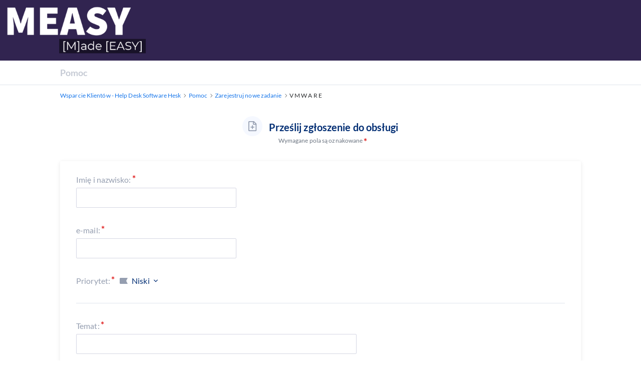

--- FILE ---
content_type: text/html; charset=utf-8
request_url: https://hesk.bialczak.net/index.php?a=add&category=8
body_size: 11841
content:
<!DOCTYPE html>
<html lang="en">

<head>
    <meta charset="utf-8" />
    <title>Pomoc - Zarejestruj nowe zadanie</title>
    <meta http-equiv="X-UA-Compatible" content="IE=Edge" />
    <meta name="viewport" content="width=device-width,minimum-scale=1.0,maximum-scale=1.0" />
    <link rel="apple-touch-icon" sizes="180x180" href="./img/favicon/apple-touch-icon.png" />
    <link rel="icon" type="image/png" sizes="32x32" href="./img/favicon/favicon-32x32.png" />
    <link rel="icon" type="image/png" sizes="16x16" href="./img/favicon/favicon-16x16.png" />
    <link rel="manifest" href="./img/favicon/site.webmanifest" />
    <link rel="mask-icon" href="./img/favicon/safari-pinned-tab.svg" color="#5bbad5" />
    <link rel="shortcut icon" href="./img/favicon/favicon.ico" />
    <meta name="msapplication-TileColor" content="#2d89ef" />
    <meta name="msapplication-config" content="./img/favicon/browserconfig.xml" />
    <meta name="theme-color" content="#ffffff" />
    <meta name="format-detection" content="telephone=no" />
    <link rel="stylesheet" media="all" href="./theme/hesk3/customer/css/app.min.css" />
    <!--[if IE]>
    <link rel="stylesheet" media="all" href="./theme/hesk3/customer/css/ie9.css" />
    <![endif]-->
    <style>
        .form-footer .btn {
            margin-top: 20px;
        }
    </style>
    <!-- Custom code to be included before </head> tag --></head>
<body class="cust-help">
<!-- Custom code to be included after <body> tag -->
<div style="width: 100%; margin: 0 auto; padding: 10px 5px 5px 5px;background-color: #312450;">
<a href="https://hesk.measy.pl/"><img src="/img/MEASY_logo_website.png" height="100" alt="MEASY Help Desk Software Hesk " border="0"></a>
</div>
<div class="wrapper">
    <main class="main">
        <header class="header">
            <div class="contr">
                <div class="header__inner">
                    <a href="https://hesk.measy.pl" class="header__logo">
                        Pomoc                    </a>
                                    </div>
            </div>
        </header>
        <div class="breadcrumbs">
            <div class="contr">
                <div class="breadcrumbs__inner">
                    <a href="http://hesk.measy.pl">
                        <span>Wsparcie Klientów - Help Desk Software Hesk</span>
                    </a>
                    <svg class="icon icon-chevron-right">
                        <use xlink:href="./theme/hesk3/customer/img/sprite.svg#icon-chevron-right"></use>
                    </svg>
                    <a href="index.php">
                        <span>Pomoc</span>
                    </a>
                    <svg class="icon icon-chevron-right">
                        <use xlink:href="./theme/hesk3/customer/img/sprite.svg#icon-chevron-right"></use>
                    </svg>
                    <a href="index.php?a=add">
                        <span>Zarejestruj nowe zadanie</span>
                    </a>
                    <svg class="icon icon-chevron-right">
                        <use xlink:href="./theme/hesk3/customer/img/sprite.svg#icon-chevron-right"></use>
                    </svg>
                    <div class="last">V M W A R E</div>
                </div>
            </div>
        </div>
        <div class="main__content">
            <div class="contr">
                <div style="margin-bottom: 20px;">
                                    </div>
                <h3 class="article__heading article__heading--form">
                    <div class="icon-in-circle">
                        <svg class="icon icon-submit-ticket">
                            <use xlink:href="./theme/hesk3/customer/img/sprite.svg#icon-submit-ticket"></use>
                        </svg>
                    </div>
                    <span class="ml-1">Prześlij zgłoszenie do obsługi</span>
                </h3>
                <div class="article-heading-tip">
                    <span>Wymagane pola są oznakowane</span>
                    <span class="label required"></span>
                </div>
                <form class="form form-submit-ticket ticket-create " method="post" action="submit_ticket.php?submit=1" name="form1" id="form1" enctype="multipart/form-data">
                    <section class="form-groups">
                        <div class="form-group error">
                            <label class="label required">Imię i nazwisko:</label>
                            <input type="text" name="name" class="form-control " maxlength="50" value="" required>
                        </div>
                        <div class="form-group">
                            <label class="label required">e-mail:</label>
                            <input type="email"
                                   class="form-control "
                                   name="email" id="email" maxlength="1000"
                                   value=""  onblur="HESK_FUNCTIONS.suggestEmail('email', 'email_suggestions', 0)"                                   required>
                            <div id="email_suggestions"></div>
                        </div>
                                            </section>
                                            <section class="param">
                            <span class="label required">Priorytet:</span>
                            <div class="dropdown-select center out-close priority">
                                <select name="priority">
                                                                        <option value="low" >
                                        Niski                                    </option>
                                    <option value="medium" >
                                        Średni                                    </option>
                                    <option value="high" >
                                        Wysoki                                    </option>
                                </select>
                            </div>
                        </section>
                                            <div class="divider"></div>
                                                    <div class="form-group">
                                <label class="label required">
                                    Temat:
                                </label>
                                <input type="text" class="form-control "
                                       name="subject" maxlength="70"
                                       value=""
                                       required>
                            </div>
                                                        <div class="form-group">
                                <label class="label required">
                                    Wiadomość:
                                </label>
                                <textarea class="form-control "
                                          name="message" rows="12" cols="60"
                                          required></textarea>
                                                            </div>
                                                    <div class="divider"></div>
                        <section class="param param--attach">
                            <span class="label">Załączniki:</span>
                            <div class="attach">
                                <div>
                                    <input type="file" name="attachment[1]" size="50"  /><br /><input type="file" name="attachment[2]" size="50"  /><br />                                </div>
                                <div class="attach-tooltype">
                                    <span>Maksymalnie 2 załączników</span>
                                    <a onclick="HESK_FUNCTIONS.openWindow('file_limits.php',250,500)">
                                        <div class="tooltype right">
                                            <svg class="icon icon-info">
                                                <use xlink:href="./theme/hesk3/customer/img/sprite.svg#icon-info"></use>
                                            </svg>
                                        </div>
                                    </a>
                                </div>
                            </div>
                        </section>
                        <div class="divider"></div>
                                            <div class="captcha-block">
                        <h3>Blokada antyspamowa</h3>

                                                        <div class="form-group">
                                                                            <div class="g-recaptcha" data-sitekey="6LfywSEbAAAAADtJGhFMAnatM7_CaW1OmqL67uMi"></div>
                                                                        </div>
                                                    </div>
                    <div class="divider"></div>
                        

                    <div class="form-footer">
                        <input type="hidden" name="token" value="1ad8a6a3d40cbc58c94b00f13c8e69797b2aa614">
                        <input type="hidden" name="category" value="8">
                        <button type="submit" class="btn btn-full" ripple="ripple" id="recaptcha-submit">
                            Wyślij formularz                        </button>
                        <!-- Do not delete or modify the code below, it is used to detect simple SPAM bots -->
                        <input type="hidden" name="hx" value="3" /><input type="hidden" name="hy" value="">
                        <!-- >
                        <input type="text" name="phone" value="3">
                        < -->
                    </div>
                                    </form>
            </div>
        </div>

<footer class="footer">
    <p class="text-center">Powered by <a href="https://www.hesk.com" class="link">Help Desk Software</a> <span class="font-weight-bold">HESK</span>, in partnership with <a href="https://www.sysaid.com/?utm_source=Hesk&amp;utm_medium=cpc&amp;utm_campaign=HeskProduct_To_HP" class="link">SysAid Technologies</a></p>
</footer>
    </main>
    <!-- end main -->
</div>
<!-- Custom code to be included before </body> tag -->
<script src="./theme/hesk3/customer/js/jquery-3.5.1.min.js"></script>
<script src="./theme/hesk3/customer/js/hesk_functions.js"></script>
<script src="./theme/hesk3/customer/js/svg4everybody.min.js"></script>
<script src="./theme/hesk3/customer/js/selectize.min.js"></script>
<script src="./theme/hesk3/customer/js/datepicker.min.js"></script>
<script type="text/javascript">
(function ($) { $.fn.datepicker.language['en'] = {
    days: ['niedziela', 'poniedziałek', 'wtorek', 'środa', 'czwartek', 'piątek', 'sobota'],
    daysShort: ['niedz.', 'pon.', 'wt.', 'śr.', 'czw.', 'pt.', 'sob.'],
    daysMin: ['ni', 'po', 'wt', 'śr', 'cz', 'pi', 'so'],
    months: ['styczeń','luty','marzec','kwiecień','maj','czerwiec', 'lipiec','sierpień','wrzesień','październik','listopad','grudzień'],
    monthsShort: ['Sty','Lut','Mar','Kwi','Maj','Cze', 'Lip','Sie','Wrz','Paź','Lis','Gru'],
    today: 'Dzisiaj',
    clear: 'Wyczyść',
    dateFormat: 'mm/dd/yyyy',
    timeFormat: 'hh:ii aa',
    firstDay: 1}; })(jQuery);
</script>
<script src="https://www.google.com/recaptcha/api.js?hl=pl" async defer></script><script type="text/javascript">
        function recaptcha_submitForm() {
            document.getElementById("form1").submit();
        }
        </script><script>
    $(document).ready(function() {
        $('#select_category').selectize();
            });
</script>
<script src="./theme/hesk3/customer/js/app.min.js"></script>
</body>
</html>


--- FILE ---
content_type: text/html; charset=utf-8
request_url: https://www.google.com/recaptcha/api2/anchor?ar=1&k=6LfywSEbAAAAADtJGhFMAnatM7_CaW1OmqL67uMi&co=aHR0cHM6Ly9oZXNrLmJpYWxjemFrLm5ldDo0NDM.&hl=pl&v=PoyoqOPhxBO7pBk68S4YbpHZ&size=normal&anchor-ms=20000&execute-ms=30000&cb=2qxa9h9lu714
body_size: 49669
content:
<!DOCTYPE HTML><html dir="ltr" lang="pl"><head><meta http-equiv="Content-Type" content="text/html; charset=UTF-8">
<meta http-equiv="X-UA-Compatible" content="IE=edge">
<title>reCAPTCHA</title>
<style type="text/css">
/* cyrillic-ext */
@font-face {
  font-family: 'Roboto';
  font-style: normal;
  font-weight: 400;
  font-stretch: 100%;
  src: url(//fonts.gstatic.com/s/roboto/v48/KFO7CnqEu92Fr1ME7kSn66aGLdTylUAMa3GUBHMdazTgWw.woff2) format('woff2');
  unicode-range: U+0460-052F, U+1C80-1C8A, U+20B4, U+2DE0-2DFF, U+A640-A69F, U+FE2E-FE2F;
}
/* cyrillic */
@font-face {
  font-family: 'Roboto';
  font-style: normal;
  font-weight: 400;
  font-stretch: 100%;
  src: url(//fonts.gstatic.com/s/roboto/v48/KFO7CnqEu92Fr1ME7kSn66aGLdTylUAMa3iUBHMdazTgWw.woff2) format('woff2');
  unicode-range: U+0301, U+0400-045F, U+0490-0491, U+04B0-04B1, U+2116;
}
/* greek-ext */
@font-face {
  font-family: 'Roboto';
  font-style: normal;
  font-weight: 400;
  font-stretch: 100%;
  src: url(//fonts.gstatic.com/s/roboto/v48/KFO7CnqEu92Fr1ME7kSn66aGLdTylUAMa3CUBHMdazTgWw.woff2) format('woff2');
  unicode-range: U+1F00-1FFF;
}
/* greek */
@font-face {
  font-family: 'Roboto';
  font-style: normal;
  font-weight: 400;
  font-stretch: 100%;
  src: url(//fonts.gstatic.com/s/roboto/v48/KFO7CnqEu92Fr1ME7kSn66aGLdTylUAMa3-UBHMdazTgWw.woff2) format('woff2');
  unicode-range: U+0370-0377, U+037A-037F, U+0384-038A, U+038C, U+038E-03A1, U+03A3-03FF;
}
/* math */
@font-face {
  font-family: 'Roboto';
  font-style: normal;
  font-weight: 400;
  font-stretch: 100%;
  src: url(//fonts.gstatic.com/s/roboto/v48/KFO7CnqEu92Fr1ME7kSn66aGLdTylUAMawCUBHMdazTgWw.woff2) format('woff2');
  unicode-range: U+0302-0303, U+0305, U+0307-0308, U+0310, U+0312, U+0315, U+031A, U+0326-0327, U+032C, U+032F-0330, U+0332-0333, U+0338, U+033A, U+0346, U+034D, U+0391-03A1, U+03A3-03A9, U+03B1-03C9, U+03D1, U+03D5-03D6, U+03F0-03F1, U+03F4-03F5, U+2016-2017, U+2034-2038, U+203C, U+2040, U+2043, U+2047, U+2050, U+2057, U+205F, U+2070-2071, U+2074-208E, U+2090-209C, U+20D0-20DC, U+20E1, U+20E5-20EF, U+2100-2112, U+2114-2115, U+2117-2121, U+2123-214F, U+2190, U+2192, U+2194-21AE, U+21B0-21E5, U+21F1-21F2, U+21F4-2211, U+2213-2214, U+2216-22FF, U+2308-230B, U+2310, U+2319, U+231C-2321, U+2336-237A, U+237C, U+2395, U+239B-23B7, U+23D0, U+23DC-23E1, U+2474-2475, U+25AF, U+25B3, U+25B7, U+25BD, U+25C1, U+25CA, U+25CC, U+25FB, U+266D-266F, U+27C0-27FF, U+2900-2AFF, U+2B0E-2B11, U+2B30-2B4C, U+2BFE, U+3030, U+FF5B, U+FF5D, U+1D400-1D7FF, U+1EE00-1EEFF;
}
/* symbols */
@font-face {
  font-family: 'Roboto';
  font-style: normal;
  font-weight: 400;
  font-stretch: 100%;
  src: url(//fonts.gstatic.com/s/roboto/v48/KFO7CnqEu92Fr1ME7kSn66aGLdTylUAMaxKUBHMdazTgWw.woff2) format('woff2');
  unicode-range: U+0001-000C, U+000E-001F, U+007F-009F, U+20DD-20E0, U+20E2-20E4, U+2150-218F, U+2190, U+2192, U+2194-2199, U+21AF, U+21E6-21F0, U+21F3, U+2218-2219, U+2299, U+22C4-22C6, U+2300-243F, U+2440-244A, U+2460-24FF, U+25A0-27BF, U+2800-28FF, U+2921-2922, U+2981, U+29BF, U+29EB, U+2B00-2BFF, U+4DC0-4DFF, U+FFF9-FFFB, U+10140-1018E, U+10190-1019C, U+101A0, U+101D0-101FD, U+102E0-102FB, U+10E60-10E7E, U+1D2C0-1D2D3, U+1D2E0-1D37F, U+1F000-1F0FF, U+1F100-1F1AD, U+1F1E6-1F1FF, U+1F30D-1F30F, U+1F315, U+1F31C, U+1F31E, U+1F320-1F32C, U+1F336, U+1F378, U+1F37D, U+1F382, U+1F393-1F39F, U+1F3A7-1F3A8, U+1F3AC-1F3AF, U+1F3C2, U+1F3C4-1F3C6, U+1F3CA-1F3CE, U+1F3D4-1F3E0, U+1F3ED, U+1F3F1-1F3F3, U+1F3F5-1F3F7, U+1F408, U+1F415, U+1F41F, U+1F426, U+1F43F, U+1F441-1F442, U+1F444, U+1F446-1F449, U+1F44C-1F44E, U+1F453, U+1F46A, U+1F47D, U+1F4A3, U+1F4B0, U+1F4B3, U+1F4B9, U+1F4BB, U+1F4BF, U+1F4C8-1F4CB, U+1F4D6, U+1F4DA, U+1F4DF, U+1F4E3-1F4E6, U+1F4EA-1F4ED, U+1F4F7, U+1F4F9-1F4FB, U+1F4FD-1F4FE, U+1F503, U+1F507-1F50B, U+1F50D, U+1F512-1F513, U+1F53E-1F54A, U+1F54F-1F5FA, U+1F610, U+1F650-1F67F, U+1F687, U+1F68D, U+1F691, U+1F694, U+1F698, U+1F6AD, U+1F6B2, U+1F6B9-1F6BA, U+1F6BC, U+1F6C6-1F6CF, U+1F6D3-1F6D7, U+1F6E0-1F6EA, U+1F6F0-1F6F3, U+1F6F7-1F6FC, U+1F700-1F7FF, U+1F800-1F80B, U+1F810-1F847, U+1F850-1F859, U+1F860-1F887, U+1F890-1F8AD, U+1F8B0-1F8BB, U+1F8C0-1F8C1, U+1F900-1F90B, U+1F93B, U+1F946, U+1F984, U+1F996, U+1F9E9, U+1FA00-1FA6F, U+1FA70-1FA7C, U+1FA80-1FA89, U+1FA8F-1FAC6, U+1FACE-1FADC, U+1FADF-1FAE9, U+1FAF0-1FAF8, U+1FB00-1FBFF;
}
/* vietnamese */
@font-face {
  font-family: 'Roboto';
  font-style: normal;
  font-weight: 400;
  font-stretch: 100%;
  src: url(//fonts.gstatic.com/s/roboto/v48/KFO7CnqEu92Fr1ME7kSn66aGLdTylUAMa3OUBHMdazTgWw.woff2) format('woff2');
  unicode-range: U+0102-0103, U+0110-0111, U+0128-0129, U+0168-0169, U+01A0-01A1, U+01AF-01B0, U+0300-0301, U+0303-0304, U+0308-0309, U+0323, U+0329, U+1EA0-1EF9, U+20AB;
}
/* latin-ext */
@font-face {
  font-family: 'Roboto';
  font-style: normal;
  font-weight: 400;
  font-stretch: 100%;
  src: url(//fonts.gstatic.com/s/roboto/v48/KFO7CnqEu92Fr1ME7kSn66aGLdTylUAMa3KUBHMdazTgWw.woff2) format('woff2');
  unicode-range: U+0100-02BA, U+02BD-02C5, U+02C7-02CC, U+02CE-02D7, U+02DD-02FF, U+0304, U+0308, U+0329, U+1D00-1DBF, U+1E00-1E9F, U+1EF2-1EFF, U+2020, U+20A0-20AB, U+20AD-20C0, U+2113, U+2C60-2C7F, U+A720-A7FF;
}
/* latin */
@font-face {
  font-family: 'Roboto';
  font-style: normal;
  font-weight: 400;
  font-stretch: 100%;
  src: url(//fonts.gstatic.com/s/roboto/v48/KFO7CnqEu92Fr1ME7kSn66aGLdTylUAMa3yUBHMdazQ.woff2) format('woff2');
  unicode-range: U+0000-00FF, U+0131, U+0152-0153, U+02BB-02BC, U+02C6, U+02DA, U+02DC, U+0304, U+0308, U+0329, U+2000-206F, U+20AC, U+2122, U+2191, U+2193, U+2212, U+2215, U+FEFF, U+FFFD;
}
/* cyrillic-ext */
@font-face {
  font-family: 'Roboto';
  font-style: normal;
  font-weight: 500;
  font-stretch: 100%;
  src: url(//fonts.gstatic.com/s/roboto/v48/KFO7CnqEu92Fr1ME7kSn66aGLdTylUAMa3GUBHMdazTgWw.woff2) format('woff2');
  unicode-range: U+0460-052F, U+1C80-1C8A, U+20B4, U+2DE0-2DFF, U+A640-A69F, U+FE2E-FE2F;
}
/* cyrillic */
@font-face {
  font-family: 'Roboto';
  font-style: normal;
  font-weight: 500;
  font-stretch: 100%;
  src: url(//fonts.gstatic.com/s/roboto/v48/KFO7CnqEu92Fr1ME7kSn66aGLdTylUAMa3iUBHMdazTgWw.woff2) format('woff2');
  unicode-range: U+0301, U+0400-045F, U+0490-0491, U+04B0-04B1, U+2116;
}
/* greek-ext */
@font-face {
  font-family: 'Roboto';
  font-style: normal;
  font-weight: 500;
  font-stretch: 100%;
  src: url(//fonts.gstatic.com/s/roboto/v48/KFO7CnqEu92Fr1ME7kSn66aGLdTylUAMa3CUBHMdazTgWw.woff2) format('woff2');
  unicode-range: U+1F00-1FFF;
}
/* greek */
@font-face {
  font-family: 'Roboto';
  font-style: normal;
  font-weight: 500;
  font-stretch: 100%;
  src: url(//fonts.gstatic.com/s/roboto/v48/KFO7CnqEu92Fr1ME7kSn66aGLdTylUAMa3-UBHMdazTgWw.woff2) format('woff2');
  unicode-range: U+0370-0377, U+037A-037F, U+0384-038A, U+038C, U+038E-03A1, U+03A3-03FF;
}
/* math */
@font-face {
  font-family: 'Roboto';
  font-style: normal;
  font-weight: 500;
  font-stretch: 100%;
  src: url(//fonts.gstatic.com/s/roboto/v48/KFO7CnqEu92Fr1ME7kSn66aGLdTylUAMawCUBHMdazTgWw.woff2) format('woff2');
  unicode-range: U+0302-0303, U+0305, U+0307-0308, U+0310, U+0312, U+0315, U+031A, U+0326-0327, U+032C, U+032F-0330, U+0332-0333, U+0338, U+033A, U+0346, U+034D, U+0391-03A1, U+03A3-03A9, U+03B1-03C9, U+03D1, U+03D5-03D6, U+03F0-03F1, U+03F4-03F5, U+2016-2017, U+2034-2038, U+203C, U+2040, U+2043, U+2047, U+2050, U+2057, U+205F, U+2070-2071, U+2074-208E, U+2090-209C, U+20D0-20DC, U+20E1, U+20E5-20EF, U+2100-2112, U+2114-2115, U+2117-2121, U+2123-214F, U+2190, U+2192, U+2194-21AE, U+21B0-21E5, U+21F1-21F2, U+21F4-2211, U+2213-2214, U+2216-22FF, U+2308-230B, U+2310, U+2319, U+231C-2321, U+2336-237A, U+237C, U+2395, U+239B-23B7, U+23D0, U+23DC-23E1, U+2474-2475, U+25AF, U+25B3, U+25B7, U+25BD, U+25C1, U+25CA, U+25CC, U+25FB, U+266D-266F, U+27C0-27FF, U+2900-2AFF, U+2B0E-2B11, U+2B30-2B4C, U+2BFE, U+3030, U+FF5B, U+FF5D, U+1D400-1D7FF, U+1EE00-1EEFF;
}
/* symbols */
@font-face {
  font-family: 'Roboto';
  font-style: normal;
  font-weight: 500;
  font-stretch: 100%;
  src: url(//fonts.gstatic.com/s/roboto/v48/KFO7CnqEu92Fr1ME7kSn66aGLdTylUAMaxKUBHMdazTgWw.woff2) format('woff2');
  unicode-range: U+0001-000C, U+000E-001F, U+007F-009F, U+20DD-20E0, U+20E2-20E4, U+2150-218F, U+2190, U+2192, U+2194-2199, U+21AF, U+21E6-21F0, U+21F3, U+2218-2219, U+2299, U+22C4-22C6, U+2300-243F, U+2440-244A, U+2460-24FF, U+25A0-27BF, U+2800-28FF, U+2921-2922, U+2981, U+29BF, U+29EB, U+2B00-2BFF, U+4DC0-4DFF, U+FFF9-FFFB, U+10140-1018E, U+10190-1019C, U+101A0, U+101D0-101FD, U+102E0-102FB, U+10E60-10E7E, U+1D2C0-1D2D3, U+1D2E0-1D37F, U+1F000-1F0FF, U+1F100-1F1AD, U+1F1E6-1F1FF, U+1F30D-1F30F, U+1F315, U+1F31C, U+1F31E, U+1F320-1F32C, U+1F336, U+1F378, U+1F37D, U+1F382, U+1F393-1F39F, U+1F3A7-1F3A8, U+1F3AC-1F3AF, U+1F3C2, U+1F3C4-1F3C6, U+1F3CA-1F3CE, U+1F3D4-1F3E0, U+1F3ED, U+1F3F1-1F3F3, U+1F3F5-1F3F7, U+1F408, U+1F415, U+1F41F, U+1F426, U+1F43F, U+1F441-1F442, U+1F444, U+1F446-1F449, U+1F44C-1F44E, U+1F453, U+1F46A, U+1F47D, U+1F4A3, U+1F4B0, U+1F4B3, U+1F4B9, U+1F4BB, U+1F4BF, U+1F4C8-1F4CB, U+1F4D6, U+1F4DA, U+1F4DF, U+1F4E3-1F4E6, U+1F4EA-1F4ED, U+1F4F7, U+1F4F9-1F4FB, U+1F4FD-1F4FE, U+1F503, U+1F507-1F50B, U+1F50D, U+1F512-1F513, U+1F53E-1F54A, U+1F54F-1F5FA, U+1F610, U+1F650-1F67F, U+1F687, U+1F68D, U+1F691, U+1F694, U+1F698, U+1F6AD, U+1F6B2, U+1F6B9-1F6BA, U+1F6BC, U+1F6C6-1F6CF, U+1F6D3-1F6D7, U+1F6E0-1F6EA, U+1F6F0-1F6F3, U+1F6F7-1F6FC, U+1F700-1F7FF, U+1F800-1F80B, U+1F810-1F847, U+1F850-1F859, U+1F860-1F887, U+1F890-1F8AD, U+1F8B0-1F8BB, U+1F8C0-1F8C1, U+1F900-1F90B, U+1F93B, U+1F946, U+1F984, U+1F996, U+1F9E9, U+1FA00-1FA6F, U+1FA70-1FA7C, U+1FA80-1FA89, U+1FA8F-1FAC6, U+1FACE-1FADC, U+1FADF-1FAE9, U+1FAF0-1FAF8, U+1FB00-1FBFF;
}
/* vietnamese */
@font-face {
  font-family: 'Roboto';
  font-style: normal;
  font-weight: 500;
  font-stretch: 100%;
  src: url(//fonts.gstatic.com/s/roboto/v48/KFO7CnqEu92Fr1ME7kSn66aGLdTylUAMa3OUBHMdazTgWw.woff2) format('woff2');
  unicode-range: U+0102-0103, U+0110-0111, U+0128-0129, U+0168-0169, U+01A0-01A1, U+01AF-01B0, U+0300-0301, U+0303-0304, U+0308-0309, U+0323, U+0329, U+1EA0-1EF9, U+20AB;
}
/* latin-ext */
@font-face {
  font-family: 'Roboto';
  font-style: normal;
  font-weight: 500;
  font-stretch: 100%;
  src: url(//fonts.gstatic.com/s/roboto/v48/KFO7CnqEu92Fr1ME7kSn66aGLdTylUAMa3KUBHMdazTgWw.woff2) format('woff2');
  unicode-range: U+0100-02BA, U+02BD-02C5, U+02C7-02CC, U+02CE-02D7, U+02DD-02FF, U+0304, U+0308, U+0329, U+1D00-1DBF, U+1E00-1E9F, U+1EF2-1EFF, U+2020, U+20A0-20AB, U+20AD-20C0, U+2113, U+2C60-2C7F, U+A720-A7FF;
}
/* latin */
@font-face {
  font-family: 'Roboto';
  font-style: normal;
  font-weight: 500;
  font-stretch: 100%;
  src: url(//fonts.gstatic.com/s/roboto/v48/KFO7CnqEu92Fr1ME7kSn66aGLdTylUAMa3yUBHMdazQ.woff2) format('woff2');
  unicode-range: U+0000-00FF, U+0131, U+0152-0153, U+02BB-02BC, U+02C6, U+02DA, U+02DC, U+0304, U+0308, U+0329, U+2000-206F, U+20AC, U+2122, U+2191, U+2193, U+2212, U+2215, U+FEFF, U+FFFD;
}
/* cyrillic-ext */
@font-face {
  font-family: 'Roboto';
  font-style: normal;
  font-weight: 900;
  font-stretch: 100%;
  src: url(//fonts.gstatic.com/s/roboto/v48/KFO7CnqEu92Fr1ME7kSn66aGLdTylUAMa3GUBHMdazTgWw.woff2) format('woff2');
  unicode-range: U+0460-052F, U+1C80-1C8A, U+20B4, U+2DE0-2DFF, U+A640-A69F, U+FE2E-FE2F;
}
/* cyrillic */
@font-face {
  font-family: 'Roboto';
  font-style: normal;
  font-weight: 900;
  font-stretch: 100%;
  src: url(//fonts.gstatic.com/s/roboto/v48/KFO7CnqEu92Fr1ME7kSn66aGLdTylUAMa3iUBHMdazTgWw.woff2) format('woff2');
  unicode-range: U+0301, U+0400-045F, U+0490-0491, U+04B0-04B1, U+2116;
}
/* greek-ext */
@font-face {
  font-family: 'Roboto';
  font-style: normal;
  font-weight: 900;
  font-stretch: 100%;
  src: url(//fonts.gstatic.com/s/roboto/v48/KFO7CnqEu92Fr1ME7kSn66aGLdTylUAMa3CUBHMdazTgWw.woff2) format('woff2');
  unicode-range: U+1F00-1FFF;
}
/* greek */
@font-face {
  font-family: 'Roboto';
  font-style: normal;
  font-weight: 900;
  font-stretch: 100%;
  src: url(//fonts.gstatic.com/s/roboto/v48/KFO7CnqEu92Fr1ME7kSn66aGLdTylUAMa3-UBHMdazTgWw.woff2) format('woff2');
  unicode-range: U+0370-0377, U+037A-037F, U+0384-038A, U+038C, U+038E-03A1, U+03A3-03FF;
}
/* math */
@font-face {
  font-family: 'Roboto';
  font-style: normal;
  font-weight: 900;
  font-stretch: 100%;
  src: url(//fonts.gstatic.com/s/roboto/v48/KFO7CnqEu92Fr1ME7kSn66aGLdTylUAMawCUBHMdazTgWw.woff2) format('woff2');
  unicode-range: U+0302-0303, U+0305, U+0307-0308, U+0310, U+0312, U+0315, U+031A, U+0326-0327, U+032C, U+032F-0330, U+0332-0333, U+0338, U+033A, U+0346, U+034D, U+0391-03A1, U+03A3-03A9, U+03B1-03C9, U+03D1, U+03D5-03D6, U+03F0-03F1, U+03F4-03F5, U+2016-2017, U+2034-2038, U+203C, U+2040, U+2043, U+2047, U+2050, U+2057, U+205F, U+2070-2071, U+2074-208E, U+2090-209C, U+20D0-20DC, U+20E1, U+20E5-20EF, U+2100-2112, U+2114-2115, U+2117-2121, U+2123-214F, U+2190, U+2192, U+2194-21AE, U+21B0-21E5, U+21F1-21F2, U+21F4-2211, U+2213-2214, U+2216-22FF, U+2308-230B, U+2310, U+2319, U+231C-2321, U+2336-237A, U+237C, U+2395, U+239B-23B7, U+23D0, U+23DC-23E1, U+2474-2475, U+25AF, U+25B3, U+25B7, U+25BD, U+25C1, U+25CA, U+25CC, U+25FB, U+266D-266F, U+27C0-27FF, U+2900-2AFF, U+2B0E-2B11, U+2B30-2B4C, U+2BFE, U+3030, U+FF5B, U+FF5D, U+1D400-1D7FF, U+1EE00-1EEFF;
}
/* symbols */
@font-face {
  font-family: 'Roboto';
  font-style: normal;
  font-weight: 900;
  font-stretch: 100%;
  src: url(//fonts.gstatic.com/s/roboto/v48/KFO7CnqEu92Fr1ME7kSn66aGLdTylUAMaxKUBHMdazTgWw.woff2) format('woff2');
  unicode-range: U+0001-000C, U+000E-001F, U+007F-009F, U+20DD-20E0, U+20E2-20E4, U+2150-218F, U+2190, U+2192, U+2194-2199, U+21AF, U+21E6-21F0, U+21F3, U+2218-2219, U+2299, U+22C4-22C6, U+2300-243F, U+2440-244A, U+2460-24FF, U+25A0-27BF, U+2800-28FF, U+2921-2922, U+2981, U+29BF, U+29EB, U+2B00-2BFF, U+4DC0-4DFF, U+FFF9-FFFB, U+10140-1018E, U+10190-1019C, U+101A0, U+101D0-101FD, U+102E0-102FB, U+10E60-10E7E, U+1D2C0-1D2D3, U+1D2E0-1D37F, U+1F000-1F0FF, U+1F100-1F1AD, U+1F1E6-1F1FF, U+1F30D-1F30F, U+1F315, U+1F31C, U+1F31E, U+1F320-1F32C, U+1F336, U+1F378, U+1F37D, U+1F382, U+1F393-1F39F, U+1F3A7-1F3A8, U+1F3AC-1F3AF, U+1F3C2, U+1F3C4-1F3C6, U+1F3CA-1F3CE, U+1F3D4-1F3E0, U+1F3ED, U+1F3F1-1F3F3, U+1F3F5-1F3F7, U+1F408, U+1F415, U+1F41F, U+1F426, U+1F43F, U+1F441-1F442, U+1F444, U+1F446-1F449, U+1F44C-1F44E, U+1F453, U+1F46A, U+1F47D, U+1F4A3, U+1F4B0, U+1F4B3, U+1F4B9, U+1F4BB, U+1F4BF, U+1F4C8-1F4CB, U+1F4D6, U+1F4DA, U+1F4DF, U+1F4E3-1F4E6, U+1F4EA-1F4ED, U+1F4F7, U+1F4F9-1F4FB, U+1F4FD-1F4FE, U+1F503, U+1F507-1F50B, U+1F50D, U+1F512-1F513, U+1F53E-1F54A, U+1F54F-1F5FA, U+1F610, U+1F650-1F67F, U+1F687, U+1F68D, U+1F691, U+1F694, U+1F698, U+1F6AD, U+1F6B2, U+1F6B9-1F6BA, U+1F6BC, U+1F6C6-1F6CF, U+1F6D3-1F6D7, U+1F6E0-1F6EA, U+1F6F0-1F6F3, U+1F6F7-1F6FC, U+1F700-1F7FF, U+1F800-1F80B, U+1F810-1F847, U+1F850-1F859, U+1F860-1F887, U+1F890-1F8AD, U+1F8B0-1F8BB, U+1F8C0-1F8C1, U+1F900-1F90B, U+1F93B, U+1F946, U+1F984, U+1F996, U+1F9E9, U+1FA00-1FA6F, U+1FA70-1FA7C, U+1FA80-1FA89, U+1FA8F-1FAC6, U+1FACE-1FADC, U+1FADF-1FAE9, U+1FAF0-1FAF8, U+1FB00-1FBFF;
}
/* vietnamese */
@font-face {
  font-family: 'Roboto';
  font-style: normal;
  font-weight: 900;
  font-stretch: 100%;
  src: url(//fonts.gstatic.com/s/roboto/v48/KFO7CnqEu92Fr1ME7kSn66aGLdTylUAMa3OUBHMdazTgWw.woff2) format('woff2');
  unicode-range: U+0102-0103, U+0110-0111, U+0128-0129, U+0168-0169, U+01A0-01A1, U+01AF-01B0, U+0300-0301, U+0303-0304, U+0308-0309, U+0323, U+0329, U+1EA0-1EF9, U+20AB;
}
/* latin-ext */
@font-face {
  font-family: 'Roboto';
  font-style: normal;
  font-weight: 900;
  font-stretch: 100%;
  src: url(//fonts.gstatic.com/s/roboto/v48/KFO7CnqEu92Fr1ME7kSn66aGLdTylUAMa3KUBHMdazTgWw.woff2) format('woff2');
  unicode-range: U+0100-02BA, U+02BD-02C5, U+02C7-02CC, U+02CE-02D7, U+02DD-02FF, U+0304, U+0308, U+0329, U+1D00-1DBF, U+1E00-1E9F, U+1EF2-1EFF, U+2020, U+20A0-20AB, U+20AD-20C0, U+2113, U+2C60-2C7F, U+A720-A7FF;
}
/* latin */
@font-face {
  font-family: 'Roboto';
  font-style: normal;
  font-weight: 900;
  font-stretch: 100%;
  src: url(//fonts.gstatic.com/s/roboto/v48/KFO7CnqEu92Fr1ME7kSn66aGLdTylUAMa3yUBHMdazQ.woff2) format('woff2');
  unicode-range: U+0000-00FF, U+0131, U+0152-0153, U+02BB-02BC, U+02C6, U+02DA, U+02DC, U+0304, U+0308, U+0329, U+2000-206F, U+20AC, U+2122, U+2191, U+2193, U+2212, U+2215, U+FEFF, U+FFFD;
}

</style>
<link rel="stylesheet" type="text/css" href="https://www.gstatic.com/recaptcha/releases/PoyoqOPhxBO7pBk68S4YbpHZ/styles__ltr.css">
<script nonce="OwBKp3efWH9HjJMvSLqDUA" type="text/javascript">window['__recaptcha_api'] = 'https://www.google.com/recaptcha/api2/';</script>
<script type="text/javascript" src="https://www.gstatic.com/recaptcha/releases/PoyoqOPhxBO7pBk68S4YbpHZ/recaptcha__pl.js" nonce="OwBKp3efWH9HjJMvSLqDUA">
      
    </script></head>
<body><div id="rc-anchor-alert" class="rc-anchor-alert"></div>
<input type="hidden" id="recaptcha-token" value="[base64]">
<script type="text/javascript" nonce="OwBKp3efWH9HjJMvSLqDUA">
      recaptcha.anchor.Main.init("[\x22ainput\x22,[\x22bgdata\x22,\x22\x22,\[base64]/[base64]/MjU1Ong/[base64]/[base64]/[base64]/[base64]/[base64]/[base64]/[base64]/[base64]/[base64]/[base64]/[base64]/[base64]/[base64]/[base64]/[base64]\\u003d\x22,\[base64]\\u003d\\u003d\x22,\x22IEnCpcO1ZwzDuTwVwrzCnsKBw7k6w6bDicK/[base64]/DuMKzwr87N8O6wpzCnsO9UQcJw51AQkQmw7Y5EsKWw55Swqx+wpIFdMKcCsKPw6d7cBF1EFfCgwB0DUTDqMKELcKTE8OTKcK9H3Q0w64HbAXDrULClcODwp3DisOYwpFkAE/DkMOaFnzDtCJuIX18E8KYO8K+VsKow7HChRDChMO8w7fDl304PQ8Lw4PDm8K5LsOSTMKWw5AcwqzCpMK0X8KRwpd3wqzDqD88OQ5WwpnDjngAHcOSw4gkwobDp8OUQmJ5CsKFPg7CiG/DiMOIIsKsJTzCjcO5wqHDrTPCmMOjTTMPw7ZQaTHCiFw1wpNdAMK0wqNbLMORdiHCsk5uwrwBw4DDrTpTwqp4eMOifnzDqSzCmVtQA2Z5wqRKwrTCvE1fwq5ow4NDcQDCksO3NsOmwrDCtWQHQCRGOgTDhcO6w57Dj8K/w4B8eMOaRURpwrHDpiRcw6LDhcKNCQvDkMKfw5A7CnXCqD1/w504wr7Csn8UacOdS0ZOw54qU8KgwoUtwphlccO1cMOTw4RRCSzDjnbCjcKuA8KtNcKoGMKww73Cq8KCwrUuw7jDmWs1w5bDpj3Ds01nw4QWCsK/K3zCpcOKwrXDi8OUT8KoD8K1PWgzw41Mwo8KKMOlw6jDhE7DiA1yFcK6CMK5wo3CnMKFwpnCg8OIwrbCg8KkXsOhAiUBAcK6CUPDosOmw5IkTD03Jl7DncKTw63DtWpmw5xow4opSjHCjsOIw7jCrcKUwoRrHsKVwo3DqF7DpcKIMxsjwr/[base64]/wp3DqcKYwrfCrxkQwpvDpMOsOB4VwozCijhcW2Bvw5bCsWYLHk/CrTjCkmLCg8O8wqfDtnnDsXPDtMKgOllzwpHDpcKfwrrDtsOPBMKnwpUpRAfDsyE6wrzDlU8gWsK7U8K1XgPCpcOxFsOHTMKDwqJow4jCsX/ClsKTWcKFScO7wqwuFMO4w6BhwpjDn8OKUUc4f8Kew5d9UMKATHzDqcOHwpxNbcO/w6jDmzXCgDwRwoQCwqh/X8KoXMObECPDoHQ5X8KzwpHDvMKxw4nDoMKow7HDuyXClHbCjsKAwr3CtMKAw7LDgh7Dk8K2I8KqUFbDvMOYwo/Cr8Oiw5/Cj8OkwoM/d8ONwrlcdSQDwoYKwpIlJcKqwrfDh0PCgMKZwpbCusOaO3RkwqhEwpzCnMKjwocDScKAIXXDh8OCwpbClsOswrfCjwbDsyPCscOPw7rCt8OAw5Qywp12CMOnwocjwqd6fsOzwqA7T8KSw6BpTcKFwrtnw7tlw7nCpDLDgiLCi3XCm8OKH8Khw6ZVwp/DmMO8J8OsPQ8XWsOpbz5fS8OIAMOBVsO4O8O3wqbDqmzChsK+w5zClwTDnglkaDPDlSM/[base64]/CqknDrcOGQjTDjgg8w7hlw6bCtcK9wpFCY3TDlsOWCBZDM0N6w5jDqkV2worCpcKnCcOYDSwqw5UcBsOiwqrDkMOvw6zCvsOFfwcmKBMeAHkGw6XDvVUbI8OhwpI/[base64]/ClcKaeTHCrHHDt8ObwrLDhwcIw6LCsMO1QsOUYMOywrEAblVCw5rCgsOewokRRmnDgsKhwoLCs14dw4bDrsOzUFrDmsOJKR/Ck8OvGBPCn3JMwpnCnCrDo2t+w5xJTcKNEG5PwrDChcKJw6PDlsKaw4fDukh0HcK6w5/Cj8KlPWtAw7jDoz1Vw7nDthYRw7/DhsKHAkjCmjLCusKxMhoswpPDqMKww7AxwpTDgcKJwo5DwqnCssK3Bw5RYyl4EMKJw43DqF0Kw7IsJ3TDr8KsfMK5C8KkVDluw4TCizNBw6/[base64]/[base64]/PcKGBcKZMcKsw4jDr8K+w5fCkxvCpygEAXFlCQzDlsOmHMO2EsKFN8Kmw5M/J0BHVHHCpzjCq0lwwq/Dm3A9fcKBwqTClcKrwq93w7x5woXDh8KtwpbCo8OsGsKVw6nDsMOaw64GZmrCi8Kpw7DDv8ObKmTDv8O4wr/[base64]/[base64]/DjsKUCsKkwoN5w5tpYFAfwrgjJ8Kkw4kNA2ERwqUOwo/CkEDCncOPST4iw5jDtARwIsKzwqfDlsOCw6fDpkTDvcOCWwhBw6rCj25FYcO/woBbw5bCjcKtw50/[base64]/w7zCoADDlcOMw78cwpHDsnHCjcO3VcKXXsO+AnUfUlg1wqNqdHHDt8KTTjlvw4HDk1IcG8OZTBLDgB7DkDQrBsO1YnPDssOVw4XCh2dNw5DCnRJ0YMOEEE5+R1zCgsKEwoBmRRDDucOwworCu8KrwqYywpDDqcO1w5LDjHHDisKzw7XDmxbCh8Kqw6PDk8OnAH/Dg8KZO8OmwogWaMKxKsOFP8KSEWoLwq8TWMO2HTHDmDXDmUfCgMK1VBvCu3bCk8OowrXDn1vCu8Ojwr8AFGl8wotBw4Qbw5PCgMKeSMOlCcKfPU/[base64]/[base64]/CmErCpxYcWUw7C0YsA8Ouw4wTQCXCicKCwpcPwrsOZcOhBsKUJx5VJMOIwoJ6wrV9w57Cr8O9c8OMMF7DosOxN8KdwrzCqidpwpzDmXTCiw/ChsO/w6PDqsOtwoEYw681VAwWwosHUB5/w73DnMOaLcKJw7vCnsKLwoUuAcK1DBRow7wXAcKKw7oyw6lzfcK2w4YKw5wbwqrCg8O6Kj/Dtx3CoMO5w5LCuVhgI8O8w7/DrSgJJlPDmmoIw7U8E8OUw4pEXm/[base64]/DhmfCjRjDq2/DlsOGw5p7w4DCmRnCv3Iwwq8Hw7BsDsKCUMOMw5JVwrltwp/CrA7Dg28RwrjDojfCqw/CjykRw4PCrMO8w74EcFjDgE3CusOAw6Ngw5PDncKRw5PCqRnCuMKXwprDpMO/wq9KMhLDtnnDriBbMl7Cvh95wowXwpbCj3DCiBnClsOrwrHDvBE2wpzDosKDw4onHcO7wp5PKkbDr0A/H8K+w70Sw6PCgsKqwr/DqMOGHTPDo8KTwq3CshnDjMK+P8OBw6jCscKFwrvCgx4CN8KQMnx4w4Z/[base64]/CmcKDLmnClcOnbsOfw5EBR2vCh2ETYlrDssKrT8KLwpk6wplscHREw5XDoMKVKsKQw5lRwo/CgcOnVMOsDn9wwoZ9M8OWwoTCpk3CnMOuMMKSDiTDuWVANcOLwp5dw7fDssOsEH96BXhLwrpbwqgOMMKvwoU/wrDDl11/wofClRVOwoHChxNwGMOgw7rDmsKjw7rCpidSC1HCiMOFUzJ2UMKhPwrCrm7CssOAd2LCiwAhJUfDh37CvMOjwpLDpcKbIGbCmAwHwq7DmHgow7PCnsO4wrR/wq7CozcSdTzDlsOUw5EtDsOPwqTDr1bDh8OgARDCiW0ywrrCqMKKw7gCwroEIsKUPWBSDsKLwqsJb8O2SsOlwqLDuMOCw5nDhzpAFsKTPsKVfgXCv00Swp83w4xYcMObw7jDn1nCpHwpQ8KXcMO+woA/[base64]/[base64]/DilXCoTnDpi3DmQHDmsO6O8K4CsK4w53DsW84Z1bCnMO/wrNew6RnfxXDtT47HBRrw79+BTNjw48Gw4DDvsOXwpV2YMKKwptADkVzIX/DmsK5HcOPdMOgfCVNwoh2DMKJWjhhw7tKw4waw7nCvsKAwp4tdRrDp8KMw5HDqjJGHXkYYcKHEknDvcOGwqdgeMOZWWZKDMOFUMKdwpgvLnMVTcOwR27DnCHCn8OAw63Cp8OhZsOBwoUJw6fDlsK+NgfCicKIWsOndjhzS8OdJ2jCsTotw6vCpwzChWPCkA3DkD/DrGYdwqTDrjLDn8OiNxcXKMKZwrpcw6Jnw6/Dvh83w5d8KMK/dx3Cm8K2DcOXaGLDsDHDi08sSC0RKMOEMMOYw7xOw4ZBP8OZwoLCj0MOIUrDn8KBwohHAMOABjrDksO9wp7CicKiwoFbwqVRblVhNHXCvAPCkGDDozPCosK/eMObccO5FDfDo8OySDrDpl1jdHfDvcKJLsOawrAhHlkpY8O1TcKaw7cREMKCw5fDomQVQB/CrBd5wpIywpbDkE/[base64]/Cq8OaWyUIGcOyaSvCmMKJf8O2bQvDh3Ztw4TCu8ONwp3Dj8KLw65WTMOYJxfDnMOfw5knw5DDsQPDlMOCbsODPMOIVsKPWU5Pw5FMWMO+LHTDt8O2QDrCvEDDrjF1Y8OWw6sWw4YIw5oIw7Jjwoxcw5p+c3B5wrkIw55HeRbDlsKDDMKPV8KJPsKMEcOyY3vCpS0/w5NXWyLCt8OYBSEhb8KqBBLCq8OfasOUwobCusKlSC3CkcKgAibCjMKvw7HCmcOjwqszN8OAwqk0NDjCiirCiWXCqsOUX8KMGMKaXRUHw7jDnhVdw5DCjXV/S8OewpIyAmEHwoXDk8OBJsK6MU4VcGrDqsKlw5h+w6DDp2nCinvDhS7DkVlbw73DgMO0wq4sD8Kow4PDnMKew4EcfcKrw4/Cj8KmQMOAR8K7w79bOHpcwpvDrWfDi8Kof8OVw4QBwop+BcK8UsOzwrAzw64BZTbCtzFew47CkgE0wr8oACTCmcK1w6vCp3rCrDY2QsOgb3/Cl8OEwr3Ds8OIwpPCpwAYJcKtw58ZNFfDjsOIwoAWbBABw5vDjMKYS8OJwphBRCvCv8Kawo08w7dBbMKxw57Dh8O4wpvDrcKhQi3DuXR4HEzDo2FPVXA/U8ONw7Y1YsOzFMKJf8KTw5weasOBwqg7NsKUecKOf1Z9w7vCrMKwTMOeUSUET8OuYsOXwo3CvCQMdTZtw4FywqLCo8KYw6UMIsOKR8OZw4ERw7zCvMOXwoVYasOPYsOvDW/CrsKNw5UBw75RH0pdQMKUwo46w54rwrpJUcKDwpckwp0dNcOrC8O3w7sSwpDCknTCkcKzw6/DsMKoOBcne8OVSC3ClcKWwr9twqXCpMOgGMO/wqLCs8OJwqsJf8KXw5QAdzzDsREFYMKzw6XDiMOHw7UHdlHDoz/Dl8OtU3LDoT5oZsK9Pn3Du8OSQsKARcO2wqxgGsOzw57ChMOBwqDCsXV/MRnCsR4Xw7Ezw7osaMKBwpfCjsKAw584w4/Cmycnwp7DnsKAworDpTMSwo57w4QOA8K4wpTCpwbCuQDCp8KaWMOJw7HDrcKJVcO0wo/CmMKnwr0aw7sUX2HDscKfIBdzwoDCs8OawrTDrMKiwqt8woPDvMOgwpMnw6TCjsOvwpXCocOPdhIZaxHDn8O4P8KzdAjDhgIuKnfCnx50w7/CniHCgcOkwrcJwoUnU2hjRcKOw7ApLXAJwprCjAt4w4vDpcKNKWc3wqFkw7HDnsOPRcK/wq/[base64]/CsDLCg8Ksw7XCjcOFOMO8VBQMUsKPA34JwrNLw7XDhTprwopGw5EVZQ/Dk8K2wqNoTsKkw4/CpWVVLMOJw7bCmyTCuC03w6kfwrAmFcKVeWMuwo3DjcOJFmB+w5QAw7PDpmgfw6vCnABFeBPCi208SMKGwofCh0U7VcOQV14MLMOLCAECw7DChcKSJhvDp8KBwr/DvyoTw4rDjMO1w7YJw5zDicOBE8O9Ow9TwojCng/Dh180woDDgE5uw4nDpsK0Zwk9FMOmezB3KCvDlMOlf8OZw67DjMONKQwbw54+M8KgTsO8MMOjP8OnL8OlwqrDnMO0LFfDkSYKw7LDqsO/UMKMw6hKw67DmsO/HBFgYsO3w7vChMKAQ04eDcOEwqFhw6PDkXjChcK5wp5dTcOUaMOUEsO4wqrDo8OqAVluwpdrwrJcwrDCpm/CtsKAPcOYw6PDqgQEwpZpwplxwr0EwqXCoH7Dh2jCmVsJw6bCv8OlwpvDjlrDtcOLwqbDrw7CvzTChQvDtMOddRHDiA/[base64]/CimYYwp0Uw4HCoRpKQsKXMsOFUcKhwpvDuVpnNkrCjcOxw4cRw7g7wp/[base64]/CvcKlwqsswq7DqhBawr1WMhXCn13DhTxuwqsdwq86w6xYa2LCpsK+w6tgEBx/DXEQZmxgZsOXTVwPw55awqnCmMKowpJHHnYBw44aI35YwqbDoMOkAUfCj3B2DcOhFWAuV8O9w7jDv8O5wqs/AsKiZHw8RcKhZMOyw5sPC8KIWWfCpMKCwr3Dv8OdOMOsahjDhcKpw5nChDjDu8Kjw7p/[base64]/Cpn3CiEJuGcORWVwebXrDrcOxwps5wpY3acOUw5zCpWbDh8O5w6cswqPCkl3Dmg8hQjbCiU06a8K/OcKeK8OMNsOAOsOeYkjDkcKKGsO4w7DDvMK8FsKtw5pKIFLCuTXDpXnCkMOIw5NsIlPCuhzCmBxWwrNBw5F/wrhDYk1gwrkvG8OTw5BBwoxCGkPCs8OTw7/CgcOTwqgHeSTDuw4oN8OFaMOSw5ciwprCr8OjNcOzw5XDjVbDpRvCgHbCvkTDjMKGDnXDrS1wMlTDgMOtwrzDl8KlwrvCpsOxwq/DsjweQQxOw5rDsTZiZ08FHH0ZRsOawo7CqQAGwp/DmSpzwqB0F8KbAsKvw7bDpMOfB1rDg8KXNQE4wpPDssKUVxkZw6lCX8OMwozDrcOFwrEYw61bw6TDhMK1QcOoeHoEHsKzwo4WwqDCq8O4dMOiwpHDjWvDgMKfd8KkfMKaw7B+w5XDlGhlw43Dk8OUw4TDjEPCmMOWacKxMHRAJy8/[base64]/[base64]/woLDqRQIwqlgwqBtwp5hdHHDssK5woE0wpdBNXlWw4gmP8Orw6HDsycFIMOVa8OMPsOnw6TCisO8H8KMccK1w4jCpn7DuRvCsGLCucK+w7/[base64]/L8KIc1LDqsKUwq83wo3ClsKdeTLDt8Ojwr4kw6gCw4fCrikFQcK3TyhlYGDCmMKuIiF9wpXDosOeZcOIw7/CkmkKKcKMPMKNwqbCs1g0dk7DlRZjbMKBEcKQwroOFRLCk8K9Dnx+AiQsRWF1CsOnYnvDlwjCqXNrwrrDhShXw4RawobCkWbDlxl+CmXCv8ONRnnDjUEDw4DDgD/Ch8OCWMKAMgYmw4nDn0vDo35ewqTCksOwJMOQTsOnwo3DpcObVGRvEBPCgsOHGB3DtcKyC8KuU8KOUQHCkEFxwrbDlnzChF7DgGdBwrfClMKywqjDqngHaMOww7oOLSI9w5gLw6oCEsK1w4sowpYRH1dnw5RlQMKGw7XChsOTw7AML8Oaw6/CkMKHwp8LKhbDtsKNcMKdahHDgSoGwqzDhjTCvRNHwrPCisKHA8OVCj/Cj8O3wogacsO2w6/[base64]/Dt1PDlWTDrGVNAQDDl8K0w6bCoMOAJhXCkgbCv8Omw4TDknPDlcOuw6tcVlzCvX1FawDCqcK0KTlqw7HDt8O/fGwzf8K3QjLDh8KyXHTDhMK4w7JjcFpTHsKIF8KKFwtHKVnDglDCuj80w7/DhsOSwrRKcl3CjXBUScKyw5TCm2/CkmjCiMOaa8K8wphCGMO2ZC8Jw6JLXcOOD0Z0w6/[base64]/Duj0OSzoTGcKjw6cwwqlsw43DsHcXeAHDiDHDl8KSYw7DlcOowrYGw70jwqgIwqVsUMOGakF7XMOcwrLDt0gEw6bDssOKwpN0f8K5H8OVw7wjwojCoivCr8KCw7PCgMOuwpFUw7nDh8KxaD9+woHCnsKRw7QrS8KCd2NAwpgJRjfDq8OMw5IARMK/ew9pw5XCm3JseGVbFsOzwrfCsmtMwrxyTcKJEMKmwovDn1PDkXLDnsOASsK1EDbCu8Oqwo7CpVYvwpdSw6pAHsKpwoM1VxfCvHgefxV3ZMKlwpPCqiFhclsWwqrCrsKrdsOXwobDuyXDlkPDt8OBwo8DXD5Zw6gVH8KhLcOaw4vDqFo/eMKYwp9UTcK2wofDmD3Dk3PCvXoMXcOKw60Fw45AwpZVLULCsMOQCyYNF8OCcHwJw71RPk3DksOzwpchNMO+wqQ2wpbDnsK4w60fw4bCgx3CoMO0wrsvw6zDlMK3wpJewrcqXsKIJsK8FSJmwozDvMOhw4rCs1HDnUECwrTDkXsUFsOeUR85wowHwqUITk/[base64]/w5bClWJtw4zDkcKJOBx2WsOmEsOMw4DDkDTDuMOdwpHCtsKALsOxRsKYN8OLw4XCi27Dp2oGwp7CrFt6JDB0wrYXamh7wo/[base64]/wqPDmA/[base64]/Ci8KYwr3DpHHCiWfCtsKIwoNnw4MTw7NewoUlwpPDlRQWFsORbMOOwr/Cj3pSwrlMwpMBP8OFwq/[base64]/ConZIBsKVRiPDtcOOwo0OwoZTwowLw63Cn8K4wrzDv1LChxM+w4t7EcODRWrCoMO4IcONUADCnThBw5HCu1jDncOmw6vCoEYcJQvCucO0w49sd8KqwqRBwofDlyPDvRUrw6pEw6IuwojDki1yw4QlGcKscytqVA3DmsOEeC3CpcO9wqJDwqN1w7/CgcKhw6cpVcOsw6MOXznDm8O2w4Y/woc/[base64]/[base64]/DnFVuwoUvw6zCpcKqwofCpSYXwp5mw7RLwpzCvThBw5NfKQ8Pw6c6SMKUw4PCsFtOw5Y8F8KAwofCoMO9w5DCo0gsE0g3Oy/CucKRRSXDjD9sUMOWBcO+w5Zuw5rDkcKqHVV7GsKwU8KTGMKww6cXw6zDicOID8OqcsOAw5lEZhZSw4cewoliVikrOQvCm8KZZ0jCi8K/[base64]/[base64]/DjkLDjk7DghbChmA6J0Rqd8OkwqrDqBkdNMKPwqFlwqHCvcOtw7pEwpZ6N8OqVsKMFSHCisKIw7lrOsK6w6NkwoTDnAnDoMOpASDCtkkNZArCosOGT8K0w4UXw5/DjMOaw63ClsKrAsOkwoVWw6/CmCjCpcOXwpTDr8KawrQywoNdf2pqwrczd8OzMMO4wrgVw47DosOcw64QKQ3CrcOsw5rCpF3DscKHCcO1w7TCkMOowpXDp8O0w7bDvidGPnkGXMOUZybCuTbCtkdXV2A3D8Oawp/DrsOkIMKKw5hsL8KTE8O+wqUtwolSe8Ktw7gmwrjCjmI9QXsSwpXCo1LDmsO3I2rCisOzw6Mnw4/DtDHDoS0Xw7QlPMKFwpInwpsXPk/Cr8Oyw6sPwr7Cry/CjHcvK0fDkMK7LwAzw5o8wrNkMh/DrgjCucKnwqR+w5/DuW4Fw7sAwqJLFXnCocKgw4MjwqUdw5dxw79Uwo9owo83MQkdwpHCjzvDm8K7wojDrnkoI8KCw7fDu8O3bW4mTm/CmMOCOTLDlcOpNcOQwoHCpgNdHsK6wr94NsOow4ECQMKCDcK/[base64]/[base64]/CkcKRw7AqUT/CuEzCnRHDlw46wrRww5XChsOfwo/[base64]/DhUs/EsOuwohBTcOjwqLDmMK6wqNrCVAOwqjCgMOueAJYUyTCqTo6Y8KCW8OaJFN/w4/DkSTDgcKAXcOlB8K5FsO6RcKzKsOlwpdHwpMhCh3Dlxk7Bn7DtAfDiyMowr8aIS5VWxsYFwTCsMKPRMONHcKTw77DnT7CqQDDscOBwpvDqWFMw5LCp8Oew4QcAsK7bsOHwpPCjy/DqizDuysUTsKzd0/Dv04oR8Kaw5w0w491VsKfYTQzw7TCmCRqezJDw5zDisKfIjLCiMOJwp3DlMOaw61HBUA9wrfCrMK6w7x7IsKIw5PCs8KbNcKuw7XCscKgw7PCrGAYC8KRwqt3w7lWJMKFwofCmsKpKQrCt8OySS/CosKMHhTDgcKzw7bCt1jDl0bCtsKWwpwZw4TCt8OKdDvDnRTDrEzChsOsw77DthfDmjARw6Bhf8OmecOMwrvCpBnDl0PDkx7DlDlJKmNWwrk4wo3CsRcQY8K0J8KCw5UQdR8Pw60TLU7DrRfDl8Ovwr/DkcKzwqIwwo9Xw7QMacKYw7MOw6rDnMKBw54Jw5vDp8KFVMOTYcOnJsOIBSgDwpAzw79lH8OnwoUGeivDgsKdEMKNfUzCo8OGwo/Drg7CiMKuw6Qxwqs/woAGw6jCpTcRfcK8bWFSAsKYw5p3BD4rwobChTfCoypXwrjDvGjDqE7CmmhawrgZwrPDpm1ZCj3Cj0/CncOqw7k6w65DJcKYw7LCg1XDucObwqxjw7fDqMO0w43CkSHDqMKtw7gbU8OJXSPCt8KVwp5SRFhew4otTMO3wrHChn3DmsORw5rDjRnCu8Omd0nDrGrCmDTCtBUxG8KXacK3WcKKUMKSw7VrUMKTSWRIwr9/MsKrw5vDjBoiHn5+bQQBw4nDusKQw7swasOMYBESVgN+csKTeVRHdjxACBNOwoovY8Osw6kywr/Cq8O4wopHSC9jOcKIw4JbwqTDiMOpW8OkGcO4w5fCgsKGIFYgwq/CuMKOFcKRZ8K7w6zDgsOFw59pE3Q8QMO5WxUtZVkpw67ChsK1axZfSWRQGMKjwopIw4VJw7ALwosuw4DCtkYTK8OFw7sDWcKjwp7DhhQXw7zDinXDrcKtU1vCisOGYBo4w5Zaw719w7pEdsKVXcOKIHnCgcOJH8OAVzxGU8OJwrFqw7FTbcK/bH5rw4bCmjMiL8KLAG3CiFLDkMKLw5jCg1l8P8KCH8KEeyzDucOsbhbCo8OCDE/DlMK/GlfDkMKjeAPCpBXChBzCqwrDu0/DgAdwwpLCgsOpZMKFw5oAw5dTwoDCrsKcDiVWKB5CwpfDkcKMw7gawpLCpUDChh03IGPCnMKTcjXDlcK1BGzDm8KcGFXDk3DDlsOsCC/CuV/[base64]/DhMK0TMKNw6AJRcK9RHfDo2XCh8KewonCscKQwrlRIsKMXcKDwo3Dr8K6w5Vqw4DDqjzDscKmw6UORjlRFg8NwoXCicKlZcOcdMK0Pi/[base64]/CtcOOGVAKwoTDuWl2bTbDu8KKwrDDsMKZw4jDrMKawqLDrMK/wpgNZk3DrcOKBXN6VsOAw54Twr7DqsO1w5LCuHvCkcKvw6/CmMKZwqhdfcKfMyzCjsKDJMOxS8OAw5zCojFtw5IJwpUQbcOHVT/DhcKFwr7CvFbDjcOowr3Dh8OYTgk4w67Cu8K0wpnDin15w6BbN8Kqw6QyPsO/woZswqR/WWVWX07DjTJ7T0FAw4E9wqjCvMKIwrfDgk9twqpKwqI1P002wqLDo8O2R8OzbsK0M8KAX2AEwqhIw5DDgnfDiTzClUkaJcKFwoJ4FcKHwoxTwrvDnl/Dpz40wqTDjMKjw4jCk8OaFsOWwpPDjcKxwoZXb8KpVhJ6w5LCkcOrwrHCmiowCCERA8K3IlPChsKORgPDmMK6w7DDn8KRw4bCq8KESsOww7vDnsOrbMKyfMKBwrcRAH3Cu39DRMKuw6LCjMKWWsOBR8OUw5I6AG/CiDrDpQtsDgx3dApVHQUWwrM3w6QTw6XCqMKgL8KDw7jDuFBgM0olQcK1ayXDv8KHw6/DvsKeUUPCkcOOAlPDpsK/MFbDkzxSwoTCi28cwrTDtD5RAUrCmcOybSlaZSQhwpnDpkATORIew4JJMsOBwrhUD8KuwodAw54mXsKZw5LDumUowoLDpHTCncOCWU/Dm8KUJcOiQMKbwoHDucKKGWcOw5TDrQp0A8Kswr4VcxrDjQ9bwptMOj19w7rCgzZ1w7LCnMOITcKAw73CmwzDmiU6w5rDln8tVTsAQ1/[base64]/CosKgDQjCgcKBfMKCD8KSY2vCmMO6wp/DtsKmLx3CiWzDl2k/w6vCmMKnw7HCssKuwqRVYwjCosKawq43EcOrw77CiyvDjcO6w57DoWtoYcO6wqQRL8KswqPCnnt9Fn7DsWZvw6bDgsK5w78bHhDCpAF0w5fCjWsbCFDDukFLVcOuwrtHCcOcVQZYw7nClMO1w5DDrcOnw5HDo1/DjcOfwpbDj2nDjcOCwrDDnMKFw78FNGbDjsOTw53DscOoCikWP23Dj8Onw5w+W8OKY8Kjw5RPaMO+w78mwqvDuMKkw53DjcOBwp/CuVPCkBPCl1nCn8OwS8KVM8KxTsOrw4rDm8OVFCbCo31xw6Aswoo1wqnClcKZwoAqwo7CjVNoQ2Y8w6A6w67DvBbDpxtcwrvCsClZB3/DuFh2wqrCnzDDusO2GkE/[base64]/CucKEwpMWwq3DjsKWGcOrw4Z3wp14Fjs9DjEWwr3Cv8KjLAfDn8KGd8KIK8KFGW3Cl8O+woHCrUQibj/DoMKVQ8OYwpE/HzvCsGI8wobDmxTDsUzCnMOpEsOralHChiXCuRDClsOjw6bCgcOhwrjDhh8uwoLDisKTFsOKw6NXGcKlU8K0w6FALcKSwqZ/[base64]/[base64]/CrgDDqwRNFQtJFcO2w6jDsMOlC8KhaMOuVsO6KCBCcTlsDcKdwrtoBgjCtsK6wqrCnlc6w7XCjl9QNsKETy3DscK8w5HDv8OEcSF/[base64]/DmTHDvsKmw6h+KxDCtGbCp8K/PcK8w7l4w78EGcOyw5PCqHvDiT7DrcOzSsOARHTDuwUGLMOVI0o2wpvCh8OddULCrMKyw4AdSjDDlcOuw5vDlcOQwplhHH7DjCzCnsKQYSR0EcKAFcKiw4jDtcK0MnJ+wpg9w4LDm8O9ecKwdMKfwoAYThvDuWodbcOmw4kJw5PDi8OMEcKgw6LDln9YBG/Cn8Kww7zCuS3DuMOaa8OcCcOGQzPDscOOwo7DjcOMwo/DrsK/Nz3DlDEiwrIkcMKbY8O6F1jDhDp7fTosw6/Cjk1eDUJyf8K1G8KzwowhwrpOMMK0IhHDsVjDjMKzblDDujojHcOBwrLDtGrCv8KHw6d+fD/CrMO0wqLDklUqw57DllrDgcO6w7jDrCfCnnLDr8Kfw41dIMOJA8Ozw4w8ZRTCtRQxNcO5w6klwo3DiibDjmHDvMKIw4HCi0rCtsKWw4TDgsKndlJXI8KSwpLClsOKRG/DmG/CnMKOSifCl8OkU8OMwoHDgkXDiMOcw7TCtSNEw6Q8w6jClsO5wr3CtzVoUijCknbDicKsAMORARodMQs1LsKfwrpNwqXCi1Qjw6sMwqNjMm57w5ojEwTDgT/DpRE+wr9rw5vDu8O6VcKGUFkSwoDCl8OGOyBhwqoiw6loXxzDusOVwp86XcOhw4PDoDJcEcOrwojDp1V/wolAKcKcf1vCl07CtsOsw4N9w5rDscO5wovCusOhQlrCisONw6opcsKawpDDsyZ0wpUKL0M5wopHwqrDm8OlbnJkw4BAwqvDiMKWRMOdw4tsw4l/BcKdwq99wrnDokcBejZEw4Ayw4nCpcOkwp7CsykrwrNzw6/CuxbDuMOfw4E7dsOzTmXCmH5Uen3DvMKLAsK3w7I8WkLCh10SWsOHwqjDvMKew4nCq8K/woXCnsO3ExnCvMKQUcK3wqjCjQBaDsOFw5zCuMKKwrnCoGvDk8OqHgpXesOaO8KCTXBWbcOxPQLChsK9ECgFw6IdUnJ4wp3CqcO7w4fDisOkST9Nwp4uwrEhw7TDlTAjwrAjwqTCuMOze8K2w4/CmkjDhMKzBRZVfMKjw7PDmnE+S3zDkmfDo3hUwp/Dh8OEOjfDsRssIsOXwr/DlGHCg8ObwpVlwqtfNGYMJzp+w6rChsKVwpgeHm7DjwPDicOiw4LCgS7DqsOYGyXDg8KZPMKYRcKbwonCiy/Cm8K2w6/CsF/DhcO/woPDkMObw7IJw58ye8OVYCXCg8KGwpbCoj/CtsOlw7nCoQI6M8K8w7nDrQTClWLCqMOrFFXDgSPCksOvbFjCtH8IcsK2wpbDiyERbjHChsOXw6MWCwpvwozDtUTDh1pTUQZwwovDsQ9nTn1mDgzDoG0Cw6/Cvw7Cgx/CgMK1worDuC43wqtEasO9w6zDrsKuwoDDtB9Ww794w4HCmcOANVVYwoLDnsOOw57CgAbDksKGKRRZw7xNEDFNw7fDtBIcwr9bw5IcUcKWfUccwodaNMO5w6cINMKiwpHDu8Obw5Qxw57ClsO6ecKUw47DosO9PMOJR8KXw5oMwp/DlDxJMEvCiRwuHBrDl8K6wqTDmcOTwp7ChcONwpnCp05hw7/DpcKsw7rDtA8TEsObPBQoWB3DqzXDnGHCjcKqTMOdRzgIAsOjw6xfcMK2PsK2wqsuQMOOwofDrMKkwqZ/SH45dH0hwpbDrlYEBcKmIlDDi8O2YljDkh/CncOuw6I6w4/DjsO/[base64]/DhMKkw6/[base64]/DqMKiwqTDvcOwwrXDicKqwqbCjxXCjDfCtcKXw51me8O3woEwMGTDmzEDPiDDscOAVsKxFMOKw7vDuTBEe8K3HEPDv8KJccObwod4woVEwot3YMKHwoJIeMOGXgZ/[base64]/[base64]/Cj8OUwod+wrhCw7JyacKxw5TDiS5GwqcGYnVKwq5+wopMHMKtccObw6XCrcOAw69Jw4bCmcKvwq/Cq8OREWrCpybCoQg2fDA4JmvCucOHWMKdYcKjU8K4bMOfd8OJdsKuw4jDgVwcbsKGMXo4w6nDhCnCkMKvw6zCtx3Cukg/w6Qdw5HCoWE5w4PCicK5wq/CsHnDsXDCqiTChGJHw7rCjA5MPsK9UW7DkcOMWMOZw6jCixhLQMO5IB3ClU7CsEwawotdwr/CtH7DkA3DqhDChBFnZsK3O8OaGcOJc0fDosO8wpxSw57Do8O9wpDCt8OwwpLDncOwwrXDvcOUw7sScmB+S3DDvcKmFGFFwpgww7w1w4fCrBPCu8O/IFXClyDCuwnCqHRvRjvDtj9+ah8lwocpw5gyZQvDh8ORw7XDrMOKKglUw6BMOMOqw7QywpdCccK7w5vCojgjw5x1woLDlwRKwolQwp3Dqj7DkXrCrMO1w53Ch8KJGcOwwq/Dj1gSwrR6wqVWwpNpOMOXwod9E3YvVUPDinbDqcOQw7LCngXDn8KRHnfDlcKxw5jCrcOCw5zCu8OGwrExwoQ2wrVHeGEIw54xw4URwqLDvh/Cn31XOgp7woDDizdzw7nDhcOgw77Dvx44OcOkwpZVw5vCqsOWQcO1OhTCs2PCo3PCint0w5RhwqfCqR9uesK0ccKtJcOGw69VZj0VMSPDncOXb1x1wo3CulLClzPCscOqHMOew5Ryw5kbwosbwoPCkwnCm1ptZTpvXHPCgkvDpVvCohFSM8O3w7J/w73DnnHCi8K3wp/CsMKvJhPDv8Kzwq14w7fCvMKjw6xWRcK/X8OewpjCk8OIw459woQXCMKPwoPCscKBCsK1w4tuI8KQwo0vQSDDhW/[base64]/QcKeGBs8ZnrDqcKuwpUJHsOQwqQmXMOpwrUJWsKGVMO1L8KqM8Onw7rCnCvDtMOXcl9cWcKRw7otwqnCnV5UesOWwqEEGEDDnQIsYxIMb23DpMKswr7DlSHCoMKQw5MHw4MpwogTAMOWwpozw5sJw4/DqlxHDcKnw48sw5M+wpjCplQuHSPCs8OUeR4VwpbCjMOwwoTCiFPDkMKYKEIMIgkKwo45wrvCoC7DjEFEwrJAcVjDncKTT8OKIsK+wrLDi8KLwprCkCHDuXtTw5fDvMKSwql3SsKzKmLDtMOgd3DDoih3w5pXw6EbHyLDpit8wrTDrcK/woMQwqI9wovClRgwZcOMw4MAw5pfw7ccVBXDl03DvGMdw7/ChsKmw4jCgl1SwptNFjjDjRnDqcKLfsK2wrfChinCocOAwo02wpovwpRtE37CjVMwFsKIwosJeUHDocOmwpR8w6opTMKPbMK5LVMSwrFCwrtcw7g4w51dw6kdwpzDr8KANcOLQsKcwqJ7XsK/d8Knwrp1w7rCkcKNw6jDgVzCr8K6ZzRCe8Kaw4vChcOXGcKOw6/[base64]/[base64]/Z8KIBMO+RcOVw7lrD8O2wqlZw5Vow4VIXDTDlsOOc8O0NFLDm8OTw7TDhnRowrx8KE80w6/DghbCtMOFw44Qwo8iDCDCr8Koe8OwcWssYsO2wpvCskPDvQ/Ct8KsasOqw7xtw5HDvSAmw5VfwqLDtsORMiY+w4cQH8KCPsK2bDRHw7/DrsKoYS4pwqbCimYTw7FYPcKvwoYlwolOw6sUP8O/wqcWw6BHYg1gYcO5wpw7woDCtnsSYizDoxBTw7fDssK2w7AQwrPDtXhhd8KxUcOCWQ4bw7sCw4LDuMOpK8Oywqgnw5AZScKFw7YveDl6FMKVKcKew47DqsOyJsOFclfDkmwhPSANVl53wqzCt8KgEcKKM8OCw5nDsj3CuX/CiAs/[base64]/Cu3ESwqXCtjUGwo5wNVrDrsOpw4nDnsOPKhtCCGIJw7XDn8K5HgPCoAFfwrjCtUtRwqHDrMO3aUjChgTCiXzChn7Dj8KpQ8K9wqkBGcKtXsO/w5FGVMKqwphcMcKcwr13EQDDvcKMWsOGwo1OwphtTMKjwoXDisKtwp3DncOSBwJdZgFzwpJSf2/Cl1stw5jCuWkGTEXDuMO6LxMJY0fDvsO4wqwow6TCsBLCgXXDkSDCnMKCXH4BGkg+K1grRcKew5VgAxAffcOCcsO2NMKdw7cTTBMyESw4wp/Cu8KdBVgaO2/[base64]/DilxvaMOIwrocwqnCucODwqQqw7lVw6JtMHYZcEcgdgrCtsKwaMOMfXIjUsOxwrtkHMOrwodhNMK9WmYVwpByD8Kaw5bChsOCHwlfwqQ4w4/[base64]/DnsKzR07CvsK9wqgbchjCr0Mqwqxqw4ZGO8KZw4fCpgkFGsOPw4U4w6PDmGbCkcKHMsOgFsKLCEHDt0DCpMOyw6vDjzEqasKLw4rDjcKlT27DnsOPwoBewrvDmcO7IcO6w6jClsKmw6XCo8OKw63Dr8OJVsOhw6rDom85P0/[base64]/Cu8KLw6DDtivCs8OfJyDChcK5EcK7wqnCvV5iZ8KFHsOeKMK3DMK4w7DCuEHDpcK+QkZTwrJxPcKTDWsrWcKoF8ORwrfDl8K4w6/DhMOqP8KfXDADw5zDkcKPw75iw4fDu1bCpsK4w4TCk1fChjfDpWM2w6LCsW0pw4DCvwvChnN1wrfCp2/DisOdCAPDh8Okw7RRX8KkKXgqHcKcw55ow5PDhsKrw6PCjhEZL8O6w5DDnsKYwqN5wp8WWcK3e2bDoHTDocKGwpLCg8KKwotVwqDDuS/CsSPCrsKCw7xnWE1ickfCqnPCniXCgcKRwoLDj8OtO8O9csOHw4sMJcKFw5EYw5A/wqAdwqM/DcKgw7DCgAHDh8Klf3pEI8KhwqLCpyZPwr0ze8KzWMK0ZxzCmydpFFXDqRFLw7ZHcMKeCcOQw6DDu1fCswDDlsKdJ8ONwqTCs0TCgnLCtl7ChwVKO8K8w7/CiDEZwp1gw6HCowJAXioSEV4YwobDpWXCmcORSU3CnMO+GURkw7gPw7BSwoVvw67DnA0OwqHDnR/DmsK8BkXCrH0gwrbDjh4ZFWLClCUkZsOgeHjCvSIjw77DpcO3woAFVAXDjWNR\x22],null,[\x22conf\x22,null,\x226LfywSEbAAAAADtJGhFMAnatM7_CaW1OmqL67uMi\x22,0,null,null,null,0,[21,125,63,73,95,87,41,43,42,83,102,105,109,121],[1017145,971],0,null,null,null,null,0,null,0,1,700,1,null,0,\[base64]/76lBhnEnQkZnOKMAhnM8xEZ\x22,0,0,null,null,1,null,0,1,null,null,null,0],\x22https://hesk.bialczak.net:443\x22,null,[1,1,1],null,null,null,0,3600,[\x22https://www.google.com/intl/pl/policies/privacy/\x22,\x22https://www.google.com/intl/pl/policies/terms/\x22],\x22/oX1Wdd9Z3LJfGyGrys+CvrB9FW9N7VLDujuaYpZgX0\\u003d\x22,0,0,null,1,1768958783955,0,0,[56,29,249,70,31],null,[195,191,226],\x22RC-_W38dQ3YGDVh5w\x22,null,null,null,null,null,\x220dAFcWeA4_JQI1oO4KffA1aGZhOoevnEdZ-dAemBPraSUSjPiqbrCIaYsvBYjxmC-ZSw87w1QlwH7V80sJPErPAJsgSBw3rzkDzg\x22,1769041584053]");
    </script></body></html>

--- FILE ---
content_type: image/svg+xml
request_url: https://hesk.bialczak.net/theme/hesk3/customer/img/label-low.svg
body_size: 229
content:
<svg xmlns="http://www.w3.org/2000/svg" width="16" height="12" viewBox="0 0 16 12">
    <path fill="#959EB0" fill-rule="nonzero" d="M12.992 6L16 12H1.719C.769 12 0 11.232 0 10.286V1.714C0 .768.77 0 1.719 0H16l-3.008 6z"/>
</svg>
